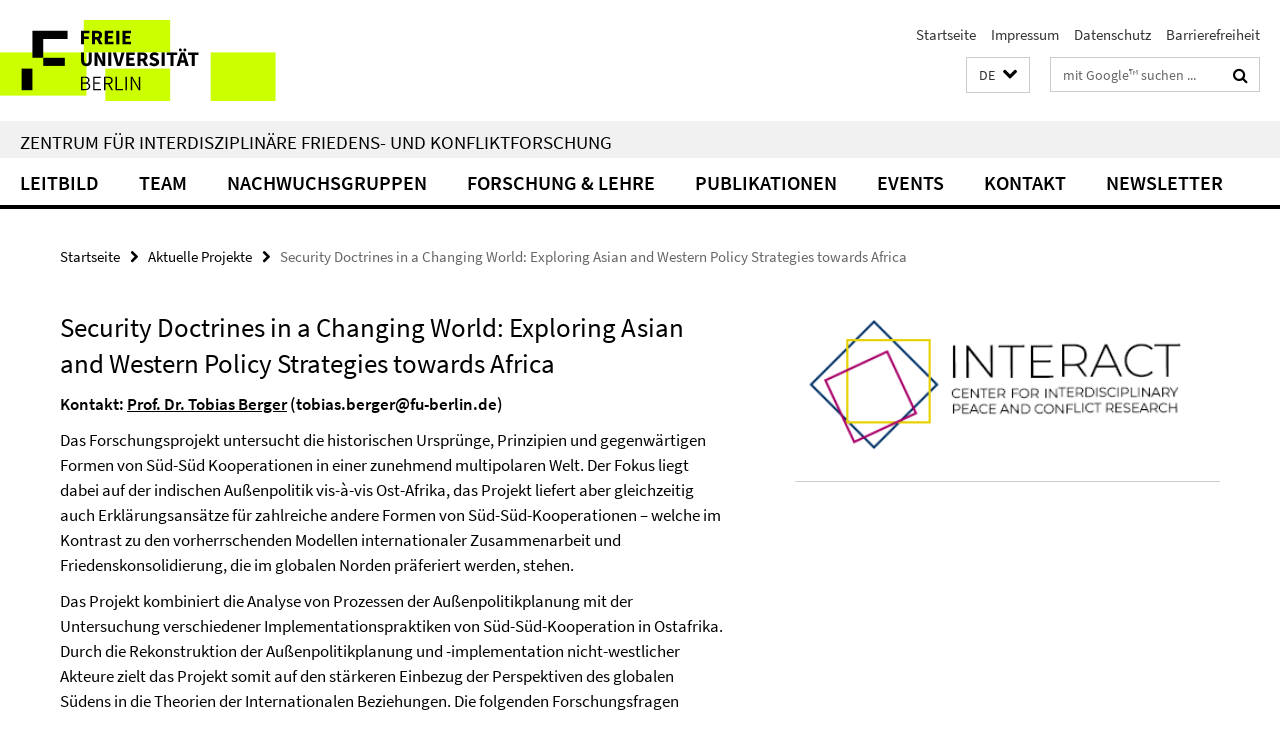

--- FILE ---
content_type: text/html; charset=utf-8
request_url: https://www.interact.fu-berlin.de/projekte/Aktuelle-Projekte/security-doctrines-in-a-changing-world/index.html
body_size: 7985
content:
<!DOCTYPE html><!-- rendered 2026-01-21 04:12:35 (UTC) --><html class="ltr" lang="de"><head><title>Security Doctrines in a Changing World: Exploring Asian and Western Policy Strategies towards Africa • INTERACT Center</title><!-- BEGIN Fragment default/26011920/views/head_meta/116519722/1619615251?054258:1823 -->
<meta charset="utf-8" /><meta content="IE=edge" http-equiv="X-UA-Compatible" /><meta content="width=device-width, initial-scale=1.0" name="viewport" /><meta content="authenticity_token" name="csrf-param" />
<meta content="XU6hlGwtYpYaPysIRAhu+mhIoget3IAugopMJHTIft0=" name="csrf-token" /><meta content="Security Doctrines in a Changing World: Exploring Asian and Western Policy Strategies towards Africa" property="og:title" /><meta content="website" property="og:type" /><meta content="https://www.interact.fu-berlin.de/projekte/Aktuelle-Projekte/security-doctrines-in-a-changing-world/index.html" property="og:url" /><!-- BEGIN Fragment default/26011920/views/open_graph_image/113983298/1728554805?070706:20011 -->
<!-- END Fragment default/26011920/views/open_graph_image/113983298/1728554805?070706:20011 -->
<meta content="index,follow" name="robots" /><meta content="2021-03-11" name="dc.date" /><meta content="Security Doctrines in a Changing World: Exploring Asian and Western Policy Strategies towards Africa" name="dc.name" /><meta content="DE-BE" name="geo.region" /><meta content="Berlin" name="geo.placename" /><meta content="52.448131;13.286102" name="geo.position" /><link href="https://www.interact.fu-berlin.de/projekte/Aktuelle-Projekte/security-doctrines-in-a-changing-world/index.html" rel="canonical" /><!-- BEGIN Fragment default/26011920/views/favicon/113983298/1728554805?133058:72019 -->
<link href="/assets/default2/favicon-12a6f1b0e53f527326498a6bfd4c3abd.ico" rel="shortcut icon" /><!-- END Fragment default/26011920/views/favicon/113983298/1728554805?133058:72019 -->
<!-- BEGIN Fragment default/26011920/head/rss/false/113983298/1728554805?104457:22003 -->
<!-- END Fragment default/26011920/head/rss/false/113983298/1728554805?104457:22003 -->
<!-- END Fragment default/26011920/views/head_meta/116519722/1619615251?054258:1823 -->
<!-- BEGIN Fragment default/26011920/head/assets/113983298/1728554805/?213144:86400 -->
<link href="/assets/default2/default_application-part-1-841e7928a8.css" media="all" rel="stylesheet" type="text/css" /><link href="/assets/default2/default_application-part-2-168016bf56.css" media="all" rel="stylesheet" type="text/css" /><script src="/assets/default2/application-781670a880dd5cd1754f30fcf22929cb.js" type="text/javascript"></script><!--[if lt IE 9]><script src="/assets/default2/html5shiv-d11feba7bd03bd542f45c2943ca21fed.js" type="text/javascript"></script><script src="/assets/default2/respond.min-31225ade11a162d40577719d9a33d3ee.js" type="text/javascript"></script><![endif]--><meta content="Rails Connector for Infopark CMS Fiona by Infopark AG (www.infopark.de); Version 6.8.2.36.82613853" name="generator" /><!-- END Fragment default/26011920/head/assets/113983298/1728554805/?213144:86400 -->
</head><body class="site-interact layout-size-L"><div class="debug page" data-current-path="/projekte/Aktuelle-Projekte/security-doctrines-in-a-changing-world/"><a class="sr-only" href="#content">Springe direkt zu Inhalt </a><div class="horizontal-bg-container-header nocontent"><div class="container container-header"><header><!-- BEGIN Fragment default/26011920/header-part-1/113983298/1728554805/?213144:86400 -->
<a accesskey="O" id="seitenanfang"></a><a accesskey="H" href="https://www.fu-berlin.de/" hreflang="" id="fu-logo-link" title="Zur Startseite der Freien Universität Berlin"><svg id="fu-logo" version="1.1" viewBox="0 0 775 187.5" x="0" y="0"><defs><g id="fu-logo-elements"><g><polygon points="75 25 156.3 25 156.3 43.8 100 43.8 100 87.5 75 87.5 75 25"></polygon><polygon points="100 87.5 150 87.5 150 106.3 100 106.3 100 87.5"></polygon><polygon points="50 112.5 75 112.5 75 162.5 50 162.5 50 112.5"></polygon></g><g><path d="M187.5,25h19.7v5.9h-12.7v7.2h10.8v5.9h-10.8v12.2h-7.1V25z"></path><path d="M237.7,56.3l-7.1-12.5c3.3-1.5,5.6-4.4,5.6-9c0-7.4-5.4-9.7-12.1-9.7h-11.3v31.3h7.1V45h3.9l6,11.2H237.7z M219.9,30.6 h3.6c3.7,0,5.7,1,5.7,4.1c0,3.1-2,4.7-5.7,4.7h-3.6V30.6z"></path><path d="M242.5,25h19.6v5.9h-12.5v6.3h10.7v5.9h-10.7v7.2h13v5.9h-20.1V25z"></path><path d="M269,25h7.1v31.3H269V25z"></path><path d="M283.2,25h19.6v5.9h-12.5v6.3h10.7v5.9h-10.7v7.2h13v5.9h-20.1V25z"></path></g><g><path d="M427.8,72.7c2,0,3.4-1.4,3.4-3.4c0-1.9-1.4-3.4-3.4-3.4c-2,0-3.4,1.4-3.4,3.4C424.4,71.3,425.8,72.7,427.8,72.7z"></path><path d="M417.2,72.7c2,0,3.4-1.4,3.4-3.4c0-1.9-1.4-3.4-3.4-3.4c-2,0-3.4,1.4-3.4,3.4C413.8,71.3,415.2,72.7,417.2,72.7z"></path><path d="M187.5,91.8V75h7.1v17.5c0,6.1,1.9,8.2,5.4,8.2c3.5,0,5.5-2.1,5.5-8.2V75h6.8v16.8c0,10.5-4.3,15.1-12.3,15.1 C191.9,106.9,187.5,102.3,187.5,91.8z"></path><path d="M218.8,75h7.2l8.2,15.5l3.1,6.9h0.2c-0.3-3.3-0.9-7.7-0.9-11.4V75h6.7v31.3h-7.2L228,90.7l-3.1-6.8h-0.2 c0.3,3.4,0.9,7.6,0.9,11.3v11.1h-6.7V75z"></path><path d="M250.4,75h7.1v31.3h-7.1V75z"></path><path d="M261,75h7.5l3.8,14.6c0.9,3.4,1.6,6.6,2.5,10h0.2c0.9-3.4,1.6-6.6,2.5-10l3.7-14.6h7.2l-9.4,31.3h-8.5L261,75z"></path><path d="M291.9,75h19.6V81h-12.5v6.3h10.7v5.9h-10.7v7.2h13v5.9h-20.1V75z"></path><path d="M342.8,106.3l-7.1-12.5c3.3-1.5,5.6-4.4,5.6-9c0-7.4-5.4-9.7-12.1-9.7H318v31.3h7.1V95.1h3.9l6,11.2H342.8z M325.1,80.7 h3.6c3.7,0,5.7,1,5.7,4.1c0,3.1-2,4.7-5.7,4.7h-3.6V80.7z"></path><path d="M344.9,102.4l4.1-4.8c2.2,1.9,5.1,3.3,7.7,3.3c2.9,0,4.4-1.2,4.4-3c0-2-1.8-2.6-4.5-3.7l-4.1-1.7c-3.2-1.3-6.3-4-6.3-8.5 c0-5.2,4.6-9.3,11.1-9.3c3.6,0,7.4,1.4,10.1,4.1l-3.6,4.5c-2.1-1.6-4-2.4-6.5-2.4c-2.4,0-4,1-4,2.8c0,1.9,2,2.6,4.8,3.7l4,1.6 c3.8,1.5,6.2,4.1,6.2,8.5c0,5.2-4.3,9.7-11.8,9.7C352.4,106.9,348.1,105.3,344.9,102.4z"></path><path d="M373.9,75h7.1v31.3h-7.1V75z"></path><path d="M394.4,81h-8.6V75H410V81h-8.6v25.3h-7.1V81z"></path><path d="M429.2,106.3h7.5L426.9,75h-8.5l-9.8,31.3h7.2l1.9-7.4h9.5L429.2,106.3z M419.2,93.4l0.8-2.9c0.9-3.1,1.7-6.8,2.5-10.1 h0.2c0.8,3.3,1.7,7,2.5,10.1l0.7,2.9H419.2z"></path><path d="M443.6,81h-8.6V75h24.3V81h-8.6v25.3h-7.1V81z"></path></g><g><path d="M187.5,131.2h8.9c6.3,0,10.6,2.2,10.6,7.6c0,3.2-1.7,5.8-4.7,6.8v0.2c3.9,0.7,6.5,3.2,6.5,7.5c0,6.1-4.7,9.1-11.7,9.1 h-9.6V131.2z M195.7,144.7c5.8,0,8.1-2.1,8.1-5.5c0-3.9-2.7-5.4-7.9-5.4h-5.1v10.9H195.7z M196.5,159.9c5.7,0,9.1-2.1,9.1-6.6 c0-4.1-3.3-6-9.1-6h-5.8v12.6H196.5z"></path><path d="M215.5,131.2h17.6v2.8h-14.4v10.6h12.1v2.8h-12.1v12.3h14.9v2.8h-18.1V131.2z"></path><path d="M261.5,162.5l-8.2-14c4.5-0.9,7.4-3.8,7.4-8.7c0-6.3-4.4-8.6-10.7-8.6h-9.4v31.3h3.3v-13.7h6l7.9,13.7H261.5z M243.8,133.9h5.6c5.1,0,8,1.6,8,5.9c0,4.3-2.8,6.3-8,6.3h-5.6V133.9z"></path><path d="M267.4,131.2h3.3v28.5h13.9v2.8h-17.2V131.2z"></path><path d="M290.3,131.2h3.3v31.3h-3.3V131.2z"></path><path d="M302.6,131.2h3.4l12,20.6l3.4,6.4h0.2c-0.2-3.1-0.4-6.4-0.4-9.6v-17.4h3.1v31.3H321l-12-20.6l-3.4-6.4h-0.2 c0.2,3.1,0.4,6.2,0.4,9.4v17.6h-3.1V131.2z"></path></g></g></defs><g id="fu-logo-rects"></g><use x="0" xlink:href="#fu-logo-elements" y="0"></use></svg></a><script>"use strict";var svgFLogoObj = document.getElementById("fu-logo");var rectsContainer = svgFLogoObj.getElementById("fu-logo-rects");var svgns = "http://www.w3.org/2000/svg";var xlinkns = "http://www.w3.org/1999/xlink";function createRect(xPos, yPos) {  var rectWidth = ["300", "200", "150"];  var rectHeight = ["75", "100", "150"];  var rectXOffset = ["0", "100", "50"];  var rectYOffset = ["0", "75", "150"];  var x = rectXOffset[getRandomIntInclusive(0, 2)];  var y = rectYOffset[getRandomIntInclusive(0, 2)];  if (xPos == "1") {    x = x;  }  if (xPos == "2") {    x = +x + 193.75;  }  if (xPos == "3") {    x = +x + 387.5;  }  if (xPos == "4") {    x = +x + 581.25;  }  if (yPos == "1") {    y = y;  }  if (yPos == "2") {    y = +y + 112.5;  }  var cssClasses = "rectangle";  var rectColor = "#CCFF00";  var style = "fill: ".concat(rectColor, ";");  var rect = document.createElementNS(svgns, "rect");  rect.setAttribute("x", x);  rect.setAttribute("y", y);  rect.setAttribute("width", rectWidth[getRandomIntInclusive(0, 2)]);  rect.setAttribute("height", rectHeight[getRandomIntInclusive(0, 2)]);  rect.setAttribute("class", cssClasses);  rect.setAttribute("style", style);  rectsContainer.appendChild(rect);}function getRandomIntInclusive(min, max) {  min = Math.ceil(min);  max = Math.floor(max);  return Math.floor(Math.random() * (max - min + 1)) + min;}function makeGrid() {  for (var i = 1; i < 17; i = i + 1) {    if (i == "1") {      createRect("1", "1");    }    if (i == "2") {      createRect("2", "1");    }    if (i == "3") {      createRect("3", "1");    }    if (i == "5") {      createRect("1", "2");    }    if (i == "6") {      createRect("2", "2");    }    if (i == "7") {      createRect("3", "2");    }    if (i == "8") {      createRect("4", "2");    }  }}makeGrid();</script><a accesskey="H" href="https://www.fu-berlin.de/" hreflang="" id="fu-label-link" title="Zur Startseite der Freien Universität Berlin"><div id="fu-label-wrapper"><svg id="fu-label" version="1.1" viewBox="0 0 50 50" x="0" y="0"><defs><g id="fu-label-elements"><rect height="50" id="fu-label-bg" width="50"></rect><g><polygon points="19.17 10.75 36.01 10.75 36.01 14.65 24.35 14.65 24.35 23.71 19.17 23.71 19.17 10.75"></polygon><polygon points="24.35 23.71 34.71 23.71 34.71 27.6 24.35 27.6 24.35 23.71"></polygon><polygon points="13.99 28.88 19.17 28.88 19.17 39.25 13.99 39.25 13.99 28.88"></polygon></g></g></defs><use x="0" xlink:href="#fu-label-elements" y="0"></use></svg></div><div id="fu-label-text">Freie Universität Berlin</div></a><h1 class="hide">Zentrum für Interdisziplinäre Friedens- und Konfliktforschung</h1><hr class="hide" /><h2 class="sr-only">Service-Navigation</h2><ul class="top-nav no-print"><li><a href="/index.html" rel="index" title="Zur Startseite von: Zentrum für Interdisziplinäre Friedens- und Konfliktforschung">Startseite</a></li><li><a href="/impressum/index.html" title="Impressum gemäß § 5 TMG/ § 55 RStV">Impressum</a></li><li><a href="https://www.fu-berlin.de/$REDIRECTS/datenschutz.html" title="">Datenschutz</a></li><li><a href="https://www.fu-berlin.de/$REDIRECTS/barrierefreiheit.html" title="">Barrierefreiheit</a></li></ul><!-- END Fragment default/26011920/header-part-1/113983298/1728554805/?213144:86400 -->
<a class="services-menu-icon no-print"><div class="icon-close icon-cds icon-cds-wrong" style="display: none;"></div><div class="icon-menu"><div class="dot"></div><div class="dot"></div><div class="dot"></div></div></a><div class="services-search-icon no-print"><div class="icon-close icon-cds icon-cds-wrong" style="display: none;"></div><div class="icon-search fa fa-search"></div></div><div class="services no-print"><!-- BEGIN Fragment default/26011920/header/languages/113983298/1728554805/?061332:4027 -->
<div class="services-language dropdown"><div aria-haspopup="listbox" aria-label="Sprache auswählen" class="services-dropdown-button btn btn-default" id="lang" role="button"><span aria-label="Deutsch">DE</span><div class="services-dropdown-button-icon"><div class="fa fa-chevron-down services-dropdown-button-icon-open"></div><div class="fa fa-chevron-up services-dropdown-button-icon-close"></div></div></div><ul class="dropdown-menu dropdown-menu-right" role="listbox" tabindex="-1"><li aria-disabled="true" aria-selected="true" class="disabled" role="option"><a href="#" lang="de" title="Diese Seite ist die Deutschsprachige Version">DE: Deutsch</a></li><li role="option"><a class="fub-language-version" data-locale="en" href="#" hreflang="en" lang="en" title="English version">EN: English</a></li></ul></div><!-- END Fragment default/26011920/header/languages/113983298/1728554805/?061332:4027 -->
<!-- BEGIN Fragment default/26011920/header-part-2/113983298/1728554805/?213144:86400 -->
<div class="services-search"><form action="/_search/index.html" class="fub-google-search-form" id="search-form" method="get" role="search"><input name="ie" type="hidden" value="UTF-8" /><label class="search-label" for="search-input">Suchbegriffe</label><input autocomplete="off" class="search-input" id="search-input" name="q" placeholder="mit Google™ suchen ..." title="Suchbegriff bitte hier eingeben" type="text" /><button class="search-button" id="search_button" title="mit Google™ suchen ..." type="submit"><i class="fa fa-search"></i></button></form><div class="search-privacy-link"><a href="https://www.fu-berlin.de/redaktion/impressum/datenschutzhinweise/index.html#faq_06_externe_suche" title="Hinweise zur Datenübertragung bei der Google™ Suche">Hinweise zur Datenübertragung bei der Google™ Suche</a></div></div><!-- END Fragment default/26011920/header-part-2/113983298/1728554805/?213144:86400 -->
</div></header></div></div><div class="horizontal-bg-container-identity nocontent"><div class="container container-identity"><div class="identity closed"><h2 class="identity-text-main"><a href="/index.html" title="Zur Startseite von:  Zentrum für Interdisziplinäre Friedens- und Konfliktforschung">Zentrum für Interdisziplinäre Friedens- und Konfliktforschung</a></h2></div></div></div><!-- BEGIN Fragment default/26011920/navbar-wrapper-ajax/0/113983298/1728554805/?060625:3600 -->
<div class="navbar-wrapper cms-box-ajax-content" data-ajax-url="/index.html?comp=navbar&amp;irq=1&amp;pm=0"><nav class="main-nav-container no-print" style=""><div class="container main-nav-container-inner"><div class="main-nav-scroll-buttons" style="display:none"><div id="main-nav-btn-scroll-left" role="button"><div class="fa fa-angle-left"></div></div><div id="main-nav-btn-scroll-right" role="button"><div class="fa fa-angle-right"></div></div></div><div class="main-nav-toggle"><span class="main-nav-toggle-text">Menü</span><span class="main-nav-toggle-icon"><span class="line"></span><span class="line"></span><span class="line"></span></span></div><ul class="main-nav level-1" id="fub-main-nav"><li class="main-nav-item level-1 has-children" data-index="0" data-menu-item-path="#" data-menu-shortened="0"><a class="main-nav-item-link level-1" href="#" title="loading...">Leitbild</a><div class="icon-has-children"><div class="fa fa-angle-right"></div><div class="fa fa-angle-down"></div><div class="fa fa-angle-up"></div></div><div class="container main-nav-parent level-2" style="display:none"><p style="margin: 20px;">loading... </p></div></li><li class="main-nav-item level-1 has-children" data-index="1" data-menu-item-path="#" data-menu-shortened="0"><a class="main-nav-item-link level-1" href="#" title="loading...">Team</a><div class="icon-has-children"><div class="fa fa-angle-right"></div><div class="fa fa-angle-down"></div><div class="fa fa-angle-up"></div></div><div class="container main-nav-parent level-2" style="display:none"><p style="margin: 20px;">loading... </p></div></li><li class="main-nav-item level-1 has-children" data-index="2" data-menu-item-path="#" data-menu-shortened="0"><a class="main-nav-item-link level-1" href="#" title="loading...">Nachwuchsgruppen</a><div class="icon-has-children"><div class="fa fa-angle-right"></div><div class="fa fa-angle-down"></div><div class="fa fa-angle-up"></div></div><div class="container main-nav-parent level-2" style="display:none"><p style="margin: 20px;">loading... </p></div></li><li class="main-nav-item level-1 has-children" data-index="3" data-menu-item-path="#" data-menu-shortened="0"><a class="main-nav-item-link level-1" href="#" title="loading...">Forschung &amp; Lehre</a><div class="icon-has-children"><div class="fa fa-angle-right"></div><div class="fa fa-angle-down"></div><div class="fa fa-angle-up"></div></div><div class="container main-nav-parent level-2" style="display:none"><p style="margin: 20px;">loading... </p></div></li><li class="main-nav-item level-1 has-children" data-index="4" data-menu-item-path="#" data-menu-shortened="0"><a class="main-nav-item-link level-1" href="#" title="loading...">Publikationen</a><div class="icon-has-children"><div class="fa fa-angle-right"></div><div class="fa fa-angle-down"></div><div class="fa fa-angle-up"></div></div><div class="container main-nav-parent level-2" style="display:none"><p style="margin: 20px;">loading... </p></div></li><li class="main-nav-item level-1 has-children" data-index="5" data-menu-item-path="#" data-menu-shortened="0"><a class="main-nav-item-link level-1" href="#" title="loading...">Events</a><div class="icon-has-children"><div class="fa fa-angle-right"></div><div class="fa fa-angle-down"></div><div class="fa fa-angle-up"></div></div><div class="container main-nav-parent level-2" style="display:none"><p style="margin: 20px;">loading... </p></div></li><li class="main-nav-item level-1 has-children" data-index="6" data-menu-item-path="#" data-menu-shortened="0"><a class="main-nav-item-link level-1" href="#" title="loading...">Kontakt</a><div class="icon-has-children"><div class="fa fa-angle-right"></div><div class="fa fa-angle-down"></div><div class="fa fa-angle-up"></div></div><div class="container main-nav-parent level-2" style="display:none"><p style="margin: 20px;">loading... </p></div></li><li class="main-nav-item level-1 has-children" data-index="7" data-menu-item-path="#" data-menu-shortened="0"><a class="main-nav-item-link level-1" href="#" title="loading...">Newsletter</a><div class="icon-has-children"><div class="fa fa-angle-right"></div><div class="fa fa-angle-down"></div><div class="fa fa-angle-up"></div></div><div class="container main-nav-parent level-2" style="display:none"><p style="margin: 20px;">loading... </p></div></li></ul></div><div class="main-nav-flyout-global"><div class="container"></div><button id="main-nav-btn-flyout-close" type="button"><div id="main-nav-btn-flyout-close-container"><i class="fa fa-angle-up"></i></div></button></div></nav></div><script type="text/javascript">$(document).ready(function () { Luise.Navigation.init(); });</script><!-- END Fragment default/26011920/navbar-wrapper-ajax/0/113983298/1728554805/?060625:3600 -->
<div class="content-wrapper main horizontal-bg-container-main"><div class="container breadcrumbs-container nocontent"><div class="row"><div class="col-xs-12"><div class="box breadcrumbs no-print"><p class="hide">Pfadnavigation</p><ul class="fu-breadcrumb"><li><a href="/index.html">Startseite</a><i class="fa fa-chevron-right"></i></li><li><a href="/projekte/Aktuelle-Projekte/index.html">Aktuelle Projekte</a><i class="fa fa-chevron-right"></i></li><li class="active">Security Doctrines in a Changing World: Exploring Asian and Western Policy Strategies towards Africa</li></ul></div></div></div></div><div class="container"><div class="row"><main class="col-m-7 print-full-width"><!--skiplink anchor: content--><div class="fub-content fub-fu_basis_ordner"><a id="content"></a><div class="box box-standard-body box-standard-body-cms-7"><h1>Security Doctrines in a Changing World: Exploring Asian and Western Policy Strategies towards Africa</h1><!-- BEGIN Fragment default/26011920/content_media/116519722/1619615251/116519722/1619615251/?052236:601 -->
<!-- END Fragment default/26011920/content_media/116519722/1619615251/116519722/1619615251/?052236:601 -->
<div class="editor-content hyphens"><p><strong>Kontakt: <a href="/Team/Steering-Committee/Berger/index.html">Prof. Dr. Tobias Berger</a> (tobias.berger@fu-berlin.de)</strong></p>
<p>Das Forschungsprojekt untersucht die historischen Ursprünge, Prinzipien und gegenwärtigen Formen von Süd-Süd Kooperationen in einer zunehmend multipolaren Welt. Der Fokus liegt dabei auf der indischen Außenpolitik vis-à-vis Ost-Afrika, das Projekt liefert aber gleichzeitig auch Erklärungsansätze für zahlreiche andere Formen von Süd-Süd-Kooperationen – welche im Kontrast zu den vorherrschenden Modellen internationaler Zusammenarbeit und Friedenskonsolidierung, die im globalen Norden präferiert werden, stehen.</p>
<p>Das Projekt kombiniert die Analyse von Prozessen der Außenpolitikplanung mit der Untersuchung verschiedener Implementationspraktiken von Süd-Süd-Kooperation in Ostafrika. Durch die Rekonstruktion der Außenpolitikplanung und -implementation nicht-westlicher Akteure zielt das Projekt somit auf den stärkeren Einbezug der Perspektiven des globalen Südens in die Theorien der Internationalen Beziehungen. Die folgenden Forschungsfragen stehen dabei im Mittelpunkt der Untersuchung:</p>
<ul>
<li>Was sind Charakteristika, Prinzipen und gegenwärtige Trends von Süd-Süd-Kooperationen in Ostafrika? Wie stehen diese in Bezug zu den gängigen Modellen von Entwicklung und Sicherheits-Kooperation aus dem globalen Norden?</li>
<li>Wie können Prozesse der Politikgestaltung und Implementierung im globalen Norden durch Konzepte, Ansätze und Ideen aus dem Kontext von Süd-Süd-Kooperationen bereichert werden?</li>
</ul>
<p>Letztlich ist das Projekt auf die Vertiefung des gegenseitigen Austausches zwischen Wissens-Gemeinschaften aus dem globalen Süden und dem globalen Norden angelegt. Durch entsprechende Formate an der Schnittstelle zwischen Universität und Politik, werden institutionelle Lernprozesse ermöglicht und Anregungen für eine verbesserte Gestaltung und Implementierung von Außen- und Sicherheitspolitik gegeben.</p>
<p>Das Forschungsprojekt wird gefördert durch die Gerda Henkel Stiftung. Es wird durchgeführt in Kooperation der <a href="https://www.polsoz.fu-berlin.de/polwiss/forschung/international/atasp/index.html">Arbeitsstelle Transnationale Beziehungen, Außen- und Sicherheitspolitik</a>des Otto-Suhr-Institutes für Politikwissenschaften der Freien Universität Berlin und dem <a href="https://www.berghof-foundation.org/de/programme/konflikttransformationsshyforschung/">Programm für Konflikttransformationsforschung der Berghof Foundation</a>.</p></div></div><noscript><div class="warning_box"><em class="mark-4">Für eine optimale Darstellung dieser Seite aktivieren Sie bitte JavaScript.</em></div></noscript></div></main><!-- BEGIN Fragment default/26011920/sidebar_subtree/113983298/1728554805/?053626:1801 -->
<aside class="col-m-5 sidebar-right no-print nocontent"><div class="row"><div class="col-l-11 col-l-offset-1"><div class="content-element"><div class="box"><div class="icaption-container-s3"><figure class="icaption-s3" data-debug-style="5"><div class="icaption-image"><a href="/_media/Logo-Interact_0_25x_schmal.png?html=1&amp;locale=de&amp;ref=136087643" rel="nofollow" title="Bild vergrößern"><picture data-colspan="5" data-image-max-width="" data-image-size="L"><source data-screen-size='xl' srcset='/_media/Logo-Interact_0_25x_schmal.png?width=500 1x, /_media/Logo-Interact_0_25x_schmal.png?width=1000 2x, /_media/Logo-Interact_0_25x_schmal.png?width=2000 3x' media='(min-width: 1200px)' ><source data-screen-size='l' srcset='/_media/Logo-Interact_0_25x_schmal.png?width=500 1x, /_media/Logo-Interact_0_25x_schmal.png?width=1000 2x, /_media/Logo-Interact_0_25x_schmal.png?width=2000 3x' media='(min-width: 990px)' ><source data-screen-size='m' srcset='/_media/Logo-Interact_0_25x_schmal.png?width=500 1x, /_media/Logo-Interact_0_25x_schmal.png?width=1000 2x, /_media/Logo-Interact_0_25x_schmal.png?width=2000 3x' media='(min-width: 768px)' ><source data-screen-size='s' srcset='/_media/Logo-Interact_0_25x_schmal.png?width=1000 1x, /_media/Logo-Interact_0_25x_schmal.png?width=2000 2x, /_media/Logo-Interact_0_25x_schmal.png?width=3000 3x' media='(min-width: 520px)' ><source data-screen-size='xs' srcset='/_media/Logo-Interact_0_25x_schmal.png?width=500 1x, /_media/Logo-Interact_0_25x_schmal.png?width=1000 2x, /_media/Logo-Interact_0_25x_schmal.png?width=2000 3x' ><img alt="Logo Interact@0,25x_schmal" class="figure-img" data-image-obj-id="127096635" src="/_media/Logo-Interact_0_25x_schmal.png?width=1000" style="width:100%;" /></picture></a></div><figcaption><p class="mark-6 icaption-caption" id="caption_127096635"><span aria-label="Bild: "></span><span class="icaption-caption-title"></span></p></figcaption></figure></div></div></div></div></div></aside><!-- END Fragment default/26011920/sidebar_subtree/113983298/1728554805/?053626:1801 -->
</div></div></div><!-- BEGIN Fragment default/26011920/footer/banners/113983298/1728554805/?060625:3600 -->
<!-- END Fragment default/26011920/footer/banners/113983298/1728554805/?060625:3600 -->
<div class="horizontal-bg-container-footer no-print nocontent"><footer><div class="container container-footer"><div class="row"><!-- BEGIN Fragment default/26011920/footer/col-1/113983298/1728554805/?060625:3600 -->
<div class="col-m-6 col-l-3"><div class="box"><h3 class="footer-section-headline">Partnereinrichtungen</h3><ul class="footer-section-list fa-ul"><li><a href="https://www.polsoz.fu-berlin.de/polwiss/forschung/international/frieden/index.html" target="_self"><i class="fa fa-li fa-chevron-right"></i>FB Politik und Sozialwissenschaften - Arbeitsbereich Friedens- und Konfliktforschung</a></li><li><a href="https://www.jura.fu-berlin.de/fachbereich/einrichtungen/oeffentliches-recht/lehrende/kriegerh/index.html" target="_self"><i class="fa fa-li fa-chevron-right"></i>FB Rechtswissenschaft - Öffentliches Recht, Völkerrecht</a></li><li><a href="http://www.inf.fu-berlin.de/groups/ag-si/" target="_self"><i class="fa fa-li fa-chevron-right"></i>FB Informatik - AG Sichere Identität</a></li><li><a href="https://www.polsoz.fu-berlin.de/soziologie/arbeitsbereiche/politische-soziologie/index.html" target="_self"><i class="fa fa-li fa-chevron-right"></i>FB Politik und Sozialwissenschaften - Arbeitsbereich Politische Soziologie</a></li><li><a href="https://www.polsoz.fu-berlin.de/polwiss/forschung/international/atasp/index.html" target="_self"><i class="fa fa-li fa-chevron-right"></i>FB Politik und Sozialwissenschaften - Arbeitsstelle Transnationale Beziehungen, Außen- und Sicherheitspolitik</a></li><li><a href="https://protestinstitut.eu/" target="_blank"><i class="fa fa-li fa-chevron-right"></i>ipb, Institut für Protest- und Bewegungsforschung</a></li></ul></div></div><!-- END Fragment default/26011920/footer/col-1/113983298/1728554805/?060625:3600 -->
<!-- BEGIN Fragment default/26011920/footer/col-2/113983298/1728554805/?060625:3600 -->
<div class="col-m-6 col-l-3"><div class="box"><h3 class="footer-section-headline">Service-Navigation</h3><ul class="footer-section-list fa-ul"><li><a href="/index.html" rel="index" title="Zur Startseite von: Zentrum für Interdisziplinäre Friedens- und Konfliktforschung"><i class="fa fa-li fa-chevron-right"></i>Startseite</a></li><li><a href="/impressum/index.html" title="Impressum gemäß § 5 TMG/ § 55 RStV"><i class="fa fa-li fa-chevron-right"></i>Impressum</a></li><li><a href="https://www.fu-berlin.de/$REDIRECTS/datenschutz.html" title=""><i class="fa fa-li fa-chevron-right"></i>Datenschutz</a></li><li><a href="https://www.fu-berlin.de/$REDIRECTS/barrierefreiheit.html" title=""><i class="fa fa-li fa-chevron-right"></i>Barrierefreiheit</a></li></ul></div></div><!-- END Fragment default/26011920/footer/col-2/113983298/1728554805/?060625:3600 -->
<!-- BEGIN Fragment default/26011920/footer/col-3/113983298/1728554805/?060625:3600 -->
<div class="clearfix visible-m"></div><div class="col-m-6 col-l-3"><div class="box"><h3 class="footer-section-headline">Soziale Medien</h3><ul class="footer-section-list footer-section-list-social fa-ul"><li><a href="https://twitter.com/interact_FU" rel="external" target="_blank" title=""><i class="fa fa-li fa-twitter"></i>Twitter INTERACT</a></li><li><a href="https://twitter.com/jannisgrimm" rel="external" target="_blank" title=""><i class="fa fa-li fa-twitter"></i>Twitter Jannis Grimm</a></li><li><a href="https://twitter.com/MariamSalehi" rel="external" target="_blank" title=""><i class="fa fa-li fa-twitter"></i>Twitter Mariam Salehi</a></li></ul><a class="footer-section-list-social-notice" href="http://www.fu-berlin.de/redaktion/impressum/hinweis_social-media" title="Bitte beachten Sie die Hinweise zur Nutzung sozialer Medien">Hinweise zur Nutzung sozialer Medien</a></div></div><!-- END Fragment default/26011920/footer/col-3/113983298/1728554805/?060625:3600 -->
<div class="col-m-6 col-l-3"><div class="box"><h3 class="footer-section-headline">Diese Seite</h3><ul class="footer-section-list fa-ul"><li><a href="#" onclick="javascript:self.print();return false;" rel="alternate" role="button" title="Diese Seite drucken"><i class="fa fa-li fa-chevron-right"></i>Drucken</a></li><!-- BEGIN Fragment default/26011920/footer/col-4.rss/113983298/1728554805/?060625:3600 -->
<!-- END Fragment default/26011920/footer/col-4.rss/113983298/1728554805/?060625:3600 -->
<!-- BEGIN Fragment default/26011920/footer/col-4.languages/113983298/1728554805/?060625:3600 -->
<li><a class="fub-language-version" data-locale="de" href="/index.html?irq=0&amp;next=en" hreflang="en" lang="en" title="English version"><i class="fa fa-li fa-chevron-right"></i>English</a></li><!-- END Fragment default/26011920/footer/col-4.languages/113983298/1728554805/?060625:3600 -->
</ul></div></div></div></div><div class="container container-seal"><div class="row"><div class="col-xs-12"><img alt="Siegel der Freien Universität Berlin" id="fu-seal" src="/assets/default2/fu-siegel-web-schwarz-684a4d11be3c3400d8906a344a77c9a4.png" /><div id="fu-seal-description">Das wissenschaftliche Ethos der Freien Universität Berlin wird seit ihrer Gründung im Dezember 1948 von drei Werten bestimmt: Wahrheit, Gerechtigkeit und Freiheit.</div></div></div></div></footer></div><script src="/assets/default2/henry-55a2f6b1df7f8729fca2d550689240e9.js" type="text/javascript"></script></div></body></html>

--- FILE ---
content_type: text/html; charset=utf-8
request_url: https://www.interact.fu-berlin.de/index.html?comp=navbar&irq=1&pm=0
body_size: 1969
content:
<!-- BEGIN Fragment default/26011920/navbar-wrapper/113983298/1728554805/?054237:1800 -->
<!-- BEGIN Fragment default/26011920/navbar/64242b119af79c57d537ce2eb409d36a23d35a9e/?051237:86400 -->
<nav class="main-nav-container no-print nocontent" style="display: none;"><div class="container main-nav-container-inner"><div class="main-nav-scroll-buttons" style="display:none"><div id="main-nav-btn-scroll-left" role="button"><div class="fa fa-angle-left"></div></div><div id="main-nav-btn-scroll-right" role="button"><div class="fa fa-angle-right"></div></div></div><div class="main-nav-toggle"><span class="main-nav-toggle-text">Menü</span><span class="main-nav-toggle-icon"><span class="line"></span><span class="line"></span><span class="line"></span></span></div><ul class="main-nav level-1" id="fub-main-nav"><li class="main-nav-item level-1" data-index="0" data-menu-item-path="/About" data-menu-shortened="0" id="main-nav-item-About"><a class="main-nav-item-link level-1" href="/About/index.html">Leitbild</a></li><li class="main-nav-item level-1 has-children" data-index="1" data-menu-item-path="/Team" data-menu-shortened="0" id="main-nav-item-Team"><a class="main-nav-item-link level-1" href="/Team/index.html">Team</a><div class="icon-has-children"><div class="fa fa-angle-right"></div><div class="fa fa-angle-down"></div><div class="fa fa-angle-up"></div></div><div class="container main-nav-parent level-2" style="display:none"><a class="main-nav-item-link level-1" href="/Team/index.html"><span>Zur Übersichtsseite Team</span></a></div><ul class="main-nav level-2"><li class="main-nav-item level-2 " data-menu-item-path="/Team/Nachwuchsgruppen"><a class="main-nav-item-link level-2" href="/Team/Nachwuchsgruppen/index.html">Nachwuchsgruppen</a></li><li class="main-nav-item level-2 " data-menu-item-path="/Team/Steering-Committee"><a class="main-nav-item-link level-2" href="/Team/Steering-Committee/index.html">Steering Committee</a></li><li class="main-nav-item level-2 " data-menu-item-path="/Team/Gastwissenschaftler_innen"><a class="main-nav-item-link level-2" href="/Team/Gastwissenschaftler_innen/index.html">Gastwissenschaftler*innen</a></li><li class="main-nav-item level-2 " data-menu-item-path="/Team/Weitere-Beteiligte"><a class="main-nav-item-link level-2" href="/Team/Weitere-Beteiligte/index.html">Weitere Beteiligte</a></li></ul></li><li class="main-nav-item level-1 has-children" data-index="2" data-menu-item-path="/nwg" data-menu-shortened="0" id="main-nav-item-nwg"><a class="main-nav-item-link level-1" href="/nwg/index.html">Nachwuchsgruppen</a><div class="icon-has-children"><div class="fa fa-angle-right"></div><div class="fa fa-angle-down"></div><div class="fa fa-angle-up"></div></div><div class="container main-nav-parent level-2" style="display:none"><a class="main-nav-item-link level-1" href="/nwg/index.html"><span>Zur Übersichtsseite Nachwuchsgruppen</span></a></div><ul class="main-nav level-2"><li class="main-nav-item level-2 " data-menu-item-path="/nwg/Transnational-Conflicts"><a class="main-nav-item-link level-2" href="/nwg/Transnational-Conflicts/index.html">Transnational Conflicts</a></li><li class="main-nav-item level-2 " data-menu-item-path="/nwg/Radical-Spaces"><a class="main-nav-item-link level-2" href="/nwg/Radical-Spaces/index.html">Radical Spaces</a></li><li class="main-nav-item level-2 " data-menu-item-path="/nwg/Blurring-Boundaries"><a class="main-nav-item-link level-2" href="/nwg/Blurring-Boundaries/index.html">Blurring Boundaries</a></li></ul></li><li class="main-nav-item level-1 has-children" data-index="3" data-menu-item-path="/forschung-lehre" data-menu-shortened="0" id="main-nav-item-forschung-lehre"><a class="main-nav-item-link level-1" href="/forschung-lehre/index.html">Forschung &amp; Lehre</a><div class="icon-has-children"><div class="fa fa-angle-right"></div><div class="fa fa-angle-down"></div><div class="fa fa-angle-up"></div></div><div class="container main-nav-parent level-2" style="display:none"><a class="main-nav-item-link level-1" href="/forschung-lehre/index.html"><span>Zur Übersichtsseite Forschung &amp; Lehre</span></a></div><ul class="main-nav level-2"><li class="main-nav-item level-2 has-children" data-menu-item-path="/forschung-lehre/projekte"><a class="main-nav-item-link level-2" href="/forschung-lehre/projekte/index.html">Forschungsprojekte</a><div class="icon-has-children"><div class="fa fa-angle-right"></div><div class="fa fa-angle-down"></div><div class="fa fa-angle-up"></div></div><ul class="main-nav level-3"><li class="main-nav-item level-3 " data-menu-item-path="/forschung-lehre/projekte/grimm-discursive-conditions"><a class="main-nav-item-link level-3" href="/forschung-lehre/projekte/grimm-discursive-conditions/index.html">Discursive conditions of radical politics: Dynamics of (non)violent escalation during the 2nd wave of the Arab Spring</a></li><li class="main-nav-item level-3 " data-menu-item-path="/forschung-lehre/projekte/dual-use"><a class="main-nav-item-link level-3" href="/forschung-lehre/projekte/dual-use/index.html">Interdisziplinäre Blickwinkel auf die Schattenseiten der (Berliner) Wissenschaften: Die Dual Use-Problematik</a></li><li class="main-nav-item level-3 " data-menu-item-path="/forschung-lehre/projekte/franzki-interrogating-green-extractivism"><a class="main-nav-item-link level-3" href="/forschung-lehre/projekte/franzki-interrogating-green-extractivism/index.html">Interrogating &quot;Green&quot; Extractivism</a></li><li class="main-nav-item level-3 " data-menu-item-path="/forschung-lehre/projekte/hutter-politischer-protest"><a class="main-nav-item-link level-3" href="/forschung-lehre/projekte/hutter-politischer-protest/index.html">Politischer Protest und Radikalisierung</a></li><li class="main-nav-item level-3 " data-menu-item-path="/forschung-lehre/projekte/grimm-Revolutionary-burnout"><a class="main-nav-item-link level-3" href="/forschung-lehre/projekte/grimm-Revolutionary-burnout/index.html">Revolutionary burnout: exit, paralysis, maturation and the demobilization of mass protest in Lebanon</a></li><li class="main-nav-item level-3 " data-menu-item-path="/forschung-lehre/projekte/grimm-Robbing-Thieves"><a class="main-nav-item-link level-3" href="/forschung-lehre/projekte/grimm-Robbing-Thieves/index.html">Robbing Thieves: Bank robbery between radical direct action, self-interest and mere survival in post-revolutionary Lebanon</a></li><li class="main-nav-item level-3 " data-menu-item-path="/forschung-lehre/projekte/grimm-safer-research"><a class="main-nav-item-link level-3" href="/forschung-lehre/projekte/grimm-safer-research/index.html">SAFEResearch</a></li><li class="main-nav-item level-3 " data-menu-item-path="/forschung-lehre/projekte/berger-security-doctrines"><a class="main-nav-item-link level-3" href="/forschung-lehre/projekte/berger-security-doctrines/index.html">Security Doctrines in a Changing World: Exploring Asian and Western Policy Strategies towards Africa</a></li><li class="main-nav-item level-3 " data-menu-item-path="/forschung-lehre/projekte/krieger-Law-of-Protracted-Conflict"><a class="main-nav-item-link level-3" href="/forschung-lehre/projekte/krieger-Law-of-Protracted-Conflict/index.html">The Law of Protracted Conflict: Bridging the Humanitarian-Development Divide</a></li></ul></li><li class="main-nav-item level-2 " data-menu-item-path="/forschung-lehre/lehre"><a class="main-nav-item-link level-2" href="/forschung-lehre/lehre/index.html">Lehre</a></li><li class="main-nav-item level-2 " data-menu-item-path="/forschung-lehre/PM-writing-sessions"><a class="main-nav-item-link level-2" href="/forschung-lehre/PM-writing-sessions/index.html">Schreibwerkstatt</a></li></ul></li><li class="main-nav-item level-1" data-index="4" data-menu-item-path="/Publikationen1" data-menu-shortened="0" id="main-nav-item-Publikationen1"><a class="main-nav-item-link level-1" href="/Publikationen1/index.html">Publikationen</a></li><li class="main-nav-item level-1 has-children" data-index="5" data-menu-item-path="/Events" data-menu-shortened="0" id="main-nav-item-Events"><a class="main-nav-item-link level-1" href="/Events/index.html">Events</a><div class="icon-has-children"><div class="fa fa-angle-right"></div><div class="fa fa-angle-down"></div><div class="fa fa-angle-up"></div></div><div class="container main-nav-parent level-2" style="display:none"><a class="main-nav-item-link level-1" href="/Events/index.html"><span>Zur Übersichtsseite Events</span></a></div><ul class="main-nav level-2"><li class="main-nav-item level-2 " data-menu-item-path="/Events/conversations"><a class="main-nav-item-link level-2" href="/Events/conversations/index.html">conversations</a></li><li class="main-nav-item level-2 " data-menu-item-path="/Events/downtown"><a class="main-nav-item-link level-2" href="/Events/downtown/index.html">downtown</a></li><li class="main-nav-item level-2 " data-menu-item-path="/Events/workshops"><a class="main-nav-item-link level-2" href="/Events/workshops/index.html">workshops</a></li><li class="main-nav-item level-2 has-children" data-menu-item-path="/Events/ipb-conference-2023"><a class="main-nav-item-link level-2" href="/Events/ipb-conference-2023/index.html">IPB Konferenz 2023</a><div class="icon-has-children"><div class="fa fa-angle-right"></div><div class="fa fa-angle-down"></div><div class="fa fa-angle-up"></div></div><ul class="main-nav level-3"><li class="main-nav-item level-3 " data-menu-item-path="/Events/ipb-conference-2023/bildergalerie"><a class="main-nav-item-link level-3" href="/Events/ipb-conference-2023/bildergalerie/index.html">INTERACT downtown</a></li></ul></li></ul></li><li class="main-nav-item level-1" data-index="6" data-menu-item-path="/Kontakt" data-menu-shortened="0" id="main-nav-item-Kontakt"><a class="main-nav-item-link level-1" href="/Kontakt/index.html">Kontakt</a></li><li class="main-nav-item level-1" data-index="7" data-menu-item-path="/PM_newsletter" data-menu-shortened="0" id="main-nav-item-PM_newsletter"><a class="main-nav-item-link level-1" href="/PM_newsletter/index.html">Newsletter</a></li></ul></div><div class="main-nav-flyout-global"><div class="container"></div><button id="main-nav-btn-flyout-close" type="button"><div id="main-nav-btn-flyout-close-container"><i class="fa fa-angle-up"></i></div></button></div></nav><script type="text/javascript">$(document).ready(function () { Luise.Navigation.init(); });</script><!-- END Fragment default/26011920/navbar/64242b119af79c57d537ce2eb409d36a23d35a9e/?051237:86400 -->
<!-- END Fragment default/26011920/navbar-wrapper/113983298/1728554805/?054237:1800 -->
